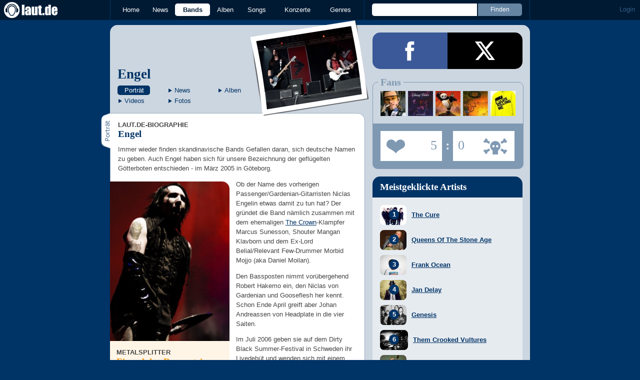

--- FILE ---
content_type: text/html; charset=UTF-8
request_url: https://laut.de/Engel
body_size: 15026
content:
<!DOCTYPE html>
<html lang="de" class="mobile">
	<head>
		<title>Engel – laut.de – Band</title>

		<meta name="viewport" content="width=device-width,initial-scale=1,maximum-scale=1.0">

		<meta http-equiv="content-type"	content="text/html;charset=utf-8" />
		<meta http-equiv="content-language" content="de" />

		<meta name="Description" content="Immer wieder finden skandinavische Bands Gefallen daran, sich deutsche Namen zu geben. Auch Engel haben sich für unsere Bezeichnung der geflügelten Götterboten entschieden …" />

		<meta property="fb:pages" content="98502629459" />
		<meta property="fb:app_id" content="186147297291" />

		
		<meta property="og:title" content="Engel – laut.de – Band" />

		<meta property="og:type" content="article" />
		<meta property="og:url" content="https://laut.de/engel" />
		<meta name="googlebot" content="NOODP">

		<meta property="og:image" content="https://laut.de/Engel/engel-69085.jpg" />
		<meta property="og:description" content="Immer wieder finden skandinavische Bands Gefallen daran, sich deutsche Namen zu geben. Auch Engel haben sich für unsere Bezeichnung der geflügelten Götterboten entschieden …" />
		<meta property="og:site_name" content="laut.de" />
		<meta property="og:locale" content="de_DE" />

		<link rel="apple-touch-icon" sizes="144x144" href="/img/apple-touch-icon-144x144.png" />
		<link rel="apple-touch-icon" sizes="120x120" href="/img/apple-touch-icon-120x120.png" />
		<link rel="apple-touch-icon" sizes="114x114" href="/img/apple-touch-icon-114x114.png" />
		<link rel="apple-touch-icon" sizes="72x72" href="/img/apple-touch-icon-72x72.png" />
		<link rel="apple-touch-icon" href="/img/apple-touch-icon.png" />
		<link rel="shortcut icon" href="/favicon.ico" type="image/x-icon" />

		<link rel="canonical" href="https://laut.de/Engel" />
		
		
		

		<link rel="alternate" type="application/rss+xml" title="laut.de-News" href="https://laut.de/_feeds/news/rss" />
		<link rel="alternate" type="application/rss+xml" title="laut.de-Alben" href="https://laut.de/_feeds/alben/rss" />
		<link rel="alternate" type="application/atom+xml" title="laut.de-News ATOM Feed" href="https://laut.de/_feeds/news/atom1.0" />
		<link rel="alternate" type="application/atom+xml" title="laut.de-Alben ATOM Feed" href="https://laut.de/_feeds/alben/atom1.0" />

		<link rel="stylesheet" type="text/css" href="/assets/css/laut.css?27412420" />

		<script src="/assets/js/~vendors~head~tail.js?c6a66522"></script>
		<script src="/assets/js/~vendors~head.js?1cd8a492"></script>
		<script src="/assets/js/head.js?f2429b89"></script>

		<script type="text/javascript">
	window.__laut = window.__laut || {};
	window.__laut.qmn = {"exclude":["\/\\\/_\\\/(datenschutz|impressum|jobs|agb)\\\/?(?:\\?.*)?\/i"]};

	var _paq = window._paq = window._paq || [];
	_paq.push(['trackPageView']);
	_paq.push(['enableLinkTracking']);
</script>

<script class="cmplazyload" type="text/plain" data-cmp-vendor="c73092">
	(function() {
		var u="/_module/stats/mtm";
		_paq.push(['setTrackerUrl', u]);
		_paq.push(['rememberConsentGiven']);
		_paq.push(['setConsentGiven']);
		_paq.push(['setSiteId', '1']);

		var d=document, g=d.createElement('script'), s=d.getElementsByTagName('script')[0];
		g.async=true; g.src=u; s.parentNode.insertBefore(g,s);
	})();
</script>

<script data-cmp-vendor="s1541" class="cmplazyload" data-cmp-src="https://cdn.qualitymedianetwork.de/delivery/laut.de.js" async></script>

<script type="text/plain" class="cmplazyload" data-cmp-vendor="s26">
	(function(i,s,o,g,r,a,m){i['GoogleAnalyticsObject']=r;i[r]=i[r]||function(){
	(i[r].q=i[r].q||[]).push(arguments)},i[r].l=1*new Date();a=s.createElement(o),
	m=s.getElementsByTagName(o)[0];a.async=1;a.src=g;m.parentNode.insertBefore(a,m)
	})(window,document,'script','https://www.googletagmanager.com/gtag/js?id=G-Y64Z8S5MQK','ga');

	window.dataLayer = window.dataLayer || [];
	window.dataLayer.push( {"artistAttributes":[{"id":6355,"name":"Engel","onTour":false,"genres":"metal"}],"content_genres":"metal","pageAttributes":{"someArtistOnTour":false,"title":"Engel \u2013 laut.de \u2013 Band","genre":"metal"}} );
	function gtag(){dataLayer.push(arguments);}
	gtag('js', new Date());
	gtag('config', 'G-Y64Z8S5MQK');

	window.ga = gtag;
</script>

<!-- consentmanager -->
<script type="text/javascript" data-cmp-ab="1" src=https://cdn.consentmanager.net/delivery/autoblocking/1cc25f9ec1e53.js data-cmp-host="d.delivery.consentmanager.net" data-cmp-cdn="cdn.consentmanager.net" data-cmp-codesrc="0"></script>


	</head>
	<body class="wort artist">
		<header>
			<a class="logo" href="/" title="zur laut.de-Homepage"><strong>laut.de (Homepage)</strong></a>
			<nav>
				<ul>
					<li class="home"><a href="/" title="zur laut.de-Homepage">Home</a></li>
					<li class="vor"><a href="/News" title="Nachrichten, Hypes, Tratsch, ... ">News</a></li>
					<li class="wort"><a href="/Artists" title="Interpreten-Porträts, Interviews, Fotos ...">Bands</a></li>
					<li class="stark"><a href="/Alben" title="Rezensionen, Diskussionen, CD-Preisvergleich ...">Alben</a></li>
					<li class="song"><a href="/Songs" title="Musik-Videos, Single-Charts, MP3-Downloads ...">Songs</a></li>
					<li class="hals"><a href="/Konzerte" title="Tourdaten, Festivals, Tickets ... ">Konzerte</a></li>
					<li class="werk"><a href="/Genres" title="Genre-Guide / Poplexikon">Genres</a></li>
				</ul>
				<form class="site-search" action="/Suche" method="get">
					<fieldset>
						<input class="text" type="text" autocomplete="off" name="q" value="" />
						<input type="submit" class="submit" value="Finden" />
					</fieldset>
				</form>
			</nav>
			<script id="ajax_module_696ea0da15b4b" type="text/javascript">
jQuery( function ( $ ) {
	var div, parent;
	parent = $( 'script#ajax_module_696ea0da15b4b' ).parent();
	div = $( '<div><div style="height:50%;position:relative;width:50%;"><div class="ajax-loading"></div></div></div>' );
	parent.append( div.css( {
		height: parent.height(),
		position: 'relative'
	} ) );
	$.ajax( {
		method: 'GET',
		url: '/_module/userstatus',
		success: function ( response ) {
			$( '#ajax_module_696ea0da15b4b' ).before( response );
			div.remove();
		}
	});
});
</script>
		</header>

		
		<div class="page-centered">
			<div class="page-main cf">

				<div class="column column-left cf">
					<div id="subnavigation" class="cf double image full-image polaroid">
	<div class="cell left">
		<h1>
<a href="/Engel" title="Zur Artistportrait von Engel">Engel</a>		</h1>
		<ul class="links table" id="subnavigation_links">
			<li><a href="/Engel" class="active">Portr&auml;t</a></li>
			<li><a href="/Engel/News" class="">News</a></li>
			<li><a href="/Engel/Alben" class="">Alben</a></li>
			<li><a href="/Engel/Videos" class="">Videos</a></li>
			<li><a href="/Engel/Fotogalerien" class="">Fotos</a></li>
		</ul>
	</div>
<div class="cell right">
<a title="Engel" href="/Engel/engel-69085.jpg" rel="interpret_galerie" class="galerieBild"><img alt="Engel" src="/Engel/engel-plrd__0,193-69085.jpg" class="polaroid"></a>	</div>	<img alt="Engel" src="/Engel/engel-69085.jpg" class="full-image"></div>

					<div class="content">
						<section id="Biographie" class="cf portraet" itemscope itemtype="http://schema.org/MusicGroup">
	<meta itemprop="name" content="Engel" />
	<meta itemprop="image" content="http://www.laut.de/bilder/wortlaut/artists/e/engel/defimage1.jpg" />
	<h2 class="tab"><span>Porträt</span></h2>
	<article class="artikel wort biography cf">
		<header>
			<h4>laut.de-Biographie</h4>
			<h3>Engel</h3>
		</header>
		<p class=" first">Immer wieder finden skandinavische Bands Gefallen daran, sich deutsche Namen zu geben. Auch Engel haben sich für unsere Bezeichnung der geflügelten Götterboten entschieden - im März 2005 in Göteborg.</p><div class="intextteaser intextteaser-news left" id="itt_news"><a href="/News/Metalsplitter-Einmal-den-Rammstein-Sarg,-bitte-30-05-2018-14773" title="Zur News">		<img alt="Metalsplitter: Einmal den Rammstein-Sarg, bitte" src="/bilder/vorlaut/artikel/news/53266/article,54578.jpg">	</a>		<div><a href="/News/Metalsplitter-Einmal-den-Rammstein-Sarg,-bitte-30-05-2018-14773" title="Zur News">			<span class="first-row">Metalsplitter</span>			<span class="second-row">Einmal den Rammstein-Sarg, bitte</span>		</a>		<div class="teaser">James Hetfield spielt Ghost. Marilyn Manson pisste ins Korn-Catering. Morgoth sagen Tschüss. Sleep live. 5 Fragen an Engel. <a href="/News/Metalsplitter-Einmal-den-Rammstein-Sarg,-bitte-30-05-2018-14773#kommentare" class="vor commentcounter comment-bubble" data-related-object="news:14773"></a></div>		<a class="button thereismore" href="/engel/News">Alle News anzeigen</a></div></div><p>Ob der Name des vorherigen Passenger/Gardenian-Gitarristen Niclas Engelin etwas damit zu tun hat? Der gründet die Band nämlich zusammen mit dem ehemaligen <a href="/The-Crown" class="wort">The Crown</a>-Klampfer Marcus Sunesson, Shouter Mangan Klavborn und dem Ex-Lord Belial/Relevant Few-Drummer Morbid Mojjo (aka Daniel Moilan).</p><p>Den Bassposten nimmt vorübergehend Robert Hakemo ein, den Niclas von Gardenian und Gooseflesh her kennt. Schon Ende April greift aber Johan Andreassen von Headplate in die vier Saiten.</p><p>Im Juli 2006 geben sie auf dem Dirty Black Summer-Festival in Schweden ihr Livedebüt und wenden sich mit einem Demo an die Labels. Als im August mit Michael Håkansson der ehemalige <a href="/Evergrey" class="wort">Evergrey</a>-Basser bei Engel einsteigt, ist das Line-Up soweit perfekt.</p><div class="intextteaser intextteaser-release right" id="itt_release"><a href="/Engel/Alben/Blood-Of-Saints-79409" title="Zur Review">		<img alt="Engel - Blood Of Saints" src="/Engel/Alben/Blood-Of-Saints-79409/engel-blood-of-saints-133052.jpg">	</a>		<div><a href="/Engel/Alben/Blood-Of-Saints-79409" title="Zur Review">			<span class="first-row">Engel</span>			<span class="second-row">Blood Of Saints</span>		</a>		<div class="teaser">La-La-Metal für den Volksmusikgarten. <a href="/Engel/Alben/Blood-Of-Saints-79409#kommentare" class="stark commentcounter comment-bubble" data-related-object="album:79409"></a></div>		<a class="button thereismore" href="/engel/Alben">Alle Alben anzeigen	</a></div></div><p>Im Studio von Niclas machen sie sich an die Aufnahmen zum Debüt, was Niclas nicht davon abhält, im November noch kurz bei seinen alten Mitstreitern von <a href="/In-Flames" class="wort">In Flames</a> auf deren Tour einzuspringen, da Jesper Strömblad nicht mitfahren kann. Auch Basser Michael beschäftigt sich nebenher ein wenig und schließt sich im April 2007 vorübergehend <a href="/All-Ends" class="wort">All Ends</a> an.</p><p>SPV Records nehmen Engel unter Vertrag. Mit <a href="/Arch-Enemy" class="stark">Arch Enemy</a> und <a href="/Trivium" class="wort">Trivium</a> gehts für ein paar Dates durch Schweden. Anfang November erscheint das Debüt "<a href="/Engel/Alben/Absolute-Design-23774" class="stark">Absolute Design</a>". Musikalisch zeigen sich Engel dabei nicht so weit von Passenger entfernt. Man fragt sich, warum sie die Scheibe nicht unter diesem Banner veröffentlicht haben.</p><p>Nach dem Sommer 2008 packt Michael seine Koffer und überlässt den Bass Steve Drennan. Niclas ist nach wie vor als Gitarrist bei diversen Bands gefragt, und auch Marcus startet mit The Crown den nächsten Versuch. Nachdem Mojjo seinen Platz an Jimmy Olausson abgetreten hat, erscheint Anfang November das zweite Album "<a href="/Engel/Alben/Threnody-62658" class="stark">Threnody</a>", auf dem die süßlichen Popmelodien leider eklatant überhand nehmen.</p><div data-gallery-id="4921" class="intextteaser intextteaser-gallery left" id="itt_gallery_4921"><ul class="cf">				<li>			<a href="/Engel/Fotogalerien/Summer-Breeze-2011-4921/Engel-122397" data-image-copyright="laut.de" title="Zum Bild">				<img alt="Engel" src="/bilder/__240,240/wortlaut/fotogalerie/28912/foto_1_bild.jpg">			</a>		</li><li>			<a href="/Engel/Fotogalerien/Summer-Breeze-2011-4921/Niclas-Engelin-122398" data-image-copyright="laut.de" title="Zum Bild">				<img alt="Niclas Engelin" src="/bilder/__240,240/wortlaut/fotogalerie/28912/foto_2_bild.jpg">			</a>		</li><li>			<a href="/Engel/Fotogalerien/Summer-Breeze-2011-4921/Niclas-Engelin-122399" data-image-copyright="laut.de" title="Zum Bild">				<img alt="Niclas Engelin" src="/bilder/__240,240/wortlaut/fotogalerie/28912/foto_3_bild.jpg">			</a>		</li><li>			<a href="/Engel/Fotogalerien/Summer-Breeze-2011-4921/Magnus-Klavborn-122400" data-image-copyright="laut.de" title="Zum Bild">				<img alt="Magnus Klavborn" src="/bilder/__240,240/wortlaut/fotogalerie/28912/foto_4_bild.jpg">			</a>		</li>	</ul>	<span class="latest">Aktuelle Fotos</span>	<div><a href="/Engel/Fotogalerien/Summer-Breeze-2011-4921" title="Zur Galerie">			<span class="first-row">Engel</span>			<span class="second-row">Summer Breeze 2011</span>		</a>		<div class="teaser">Wenig mitreißend, genau wie auf CD.</div></div></div><p class=" last">Da Jesper Strömblad bei In Flames seinen Hut nimmt, steigt Niclas fest bei den Kollegen ein. Engel bleiben aber dennoch nicht auf der Strecke. 2012 erscheint über Season Of Mist das dritte Album, auf dem die Schweden die Waage zwischen Härte und Melodie wieder etwas besser halten.</p>
	</article>
</section>

<section class="related_artists">
	<h3>Das könnte Dich auch interessieren:</h3>
	<div>
		<ul id="RelatedArtists">
			<li>
				<a href="/System-Of-A-Down" title="Zum Porträt von System Of A Down">
					<img alt="System Of A Down" src="/bilder/__149,107/wortlaut/artists/s/system_of_a_down/artist-image,121891.jpg" />
					<span>System Of A Down</span>
				</a>
			</li>
			<li>
				<a href="/Emil-Bulls" title="Zum Porträt von Emil Bulls">
					<img alt="Emil Bulls" src="/bilder/__149,107/wortlaut/artists/e/emil_bulls/artist-image,211745.jpg" />
					<span>Emil Bulls</span>
				</a>
			</li>
			<li>
				<a href="/Volbeat" title="Zum Porträt von Volbeat">
					<img alt="Volbeat" src="/bilder/__149,107/wortlaut/artists/v/volbeat/artist-image,191738.jpg" />
					<span>Volbeat</span>
				</a>
			</li>
		</ul>
	</div>
</section>


<section id="News" class="news-list">
	<h2 class="tab"><span>News</span></h2>
	<article class="teaser" id="teaser_news_14773">
		<a href="/News/Metalsplitter-Einmal-den-Rammstein-Sarg,-bitte-30-05-2018-14773" id="teaser_news_14773_image">
			<img class="teaserbild" alt="Metalsplitter - Einmal den Rammstein-Sarg, bitte" src="/bilder/__120,120/vorlaut/artikel/news/53266/teaser,153856.jpg" />
		</a>
		<div class="cf">
			<a href="/News/Metalsplitter-Einmal-den-Rammstein-Sarg,-bitte-30-05-2018-14773" id="teaser_news_14773_title">
				<h3 class="teasertitel">
					<span>Metalsplitter</span>
					<strong class="vor">Einmal den Rammstein-Sarg, bitte</strong>
				</h3>
			</a>
			<p class="teasertext">James Hetfield spielt Ghost. Marilyn Manson pisste ins Korn-Catering. Morgoth sagen Tschüss. Sleep live. 5 Fragen an Engel. <span class="kommentarAnzahl"><span>(</span><a id="teaser_news_14773_comments" href="/News/Metalsplitter-Einmal-den-Rammstein-Sarg,-bitte-30-05-2018-14773#kommentare" class="vor kommentare commentcounter" data-related-object="news:14773">0<span>&nbsp;Kommentare</span></a><span>)</span></span></p>
		</div>
		<ul class="mehrTeaser">
			<li>
				<a href="/News/Metalsplitter-Ehefrau-will-Scott-Stapp-einweisen-03-12-2014-11035" class="vor" id="teaser_news_more_11035">Metalsplitter:</a>
				&nbsp;<span>Ehefrau will Scott Stapp einweisen</span><span class="kommentarAnzahl vor"><span>(</span><a href="/News/Metalsplitter-Ehefrau-will-Scott-Stapp-einweisen-03-12-2014-11035#kommentare" class="vor kommentare commentcounter" data-related-object="news:11035" id="teaser_news_more_11035_comments">0<span>&nbsp;Kommentare</span></a><span>)</span></span>
			</li>
		</ul>
	</article>
	
</section>

<section id="Alben" class="release-list">
	<h2 class="tab"><span>Alben</span></h2>
	<article class="teaser" id="teaser_release_79409" data-authors-rating="2" data-readers-rating="5">
		<a href="/Engel/Alben/Blood-Of-Saints-79409" id="teaser_release_79409_image">
			<img class="teaserbild" alt="Engel - Blood Of Saints: Album-Cover" src="/bilder/__100,0/lautstark/artikel/cdreview/30893/cover_160x160.jpg" />
		</a>
		<div class="cf">
			<div class="review-voting">
				<ul>
					<li class="voting-leser v5" title="Leserwertung: 5 Punkt"><span>Leserwertung: 5 Punkt<br></span></li>
					<li class="voting-redaktion v2" title="Redaktionswertung: 2 Punkte"><span>Redaktionswertung: 2 Punkte<br></span></li>
				</ul>
			</div>
			<a href="/Engel/Alben/Blood-Of-Saints-79409" id="teaser_release_79409_title">
				<h3 class="teasertitel">
					<span>2012</span>
					<strong class="stark">Blood Of Saints</strong>
				</h3>
			</a>
			<em class="author">Kritik von Michael Edele</em>
			<p class="teasertext">La-La-Metal für den Volksmusikgarten. <span class="kommentarAnzahl"><span>(</span><a id="teaser_release_79409_comments" href="/Engel/Alben/Blood-Of-Saints-79409#kommentare" class="stark kommentare commentcounter" data-related-object="album:79409">0<span>&nbsp;Kommentare</span></a><span>)</span></span></p>
		</div>
	</article>
	<article class="teaser" id="teaser_release_62658" data-authors-rating="2" data-readers-rating="4">
		<a href="/Engel/Alben/Threnody-62658" id="teaser_release_62658_image">
			<img class="teaserbild" alt="Engel - Threnody: Album-Cover" src="/bilder/__100,0/lautstark/artikel/cdreview/26609/cover_160x160.jpg" />
		</a>
		<div class="cf">
			<div class="review-voting">
				<ul>
					<li class="voting-leser v4" title="Leserwertung: 4 Punkt"><span>Leserwertung: 4 Punkt<br></span></li>
					<li class="voting-redaktion v2" title="Redaktionswertung: 2 Punkte"><span>Redaktionswertung: 2 Punkte<br></span></li>
				</ul>
			</div>
			<a href="/Engel/Alben/Threnody-62658" id="teaser_release_62658_title">
				<h3 class="teasertitel">
					<span>2010</span>
					<strong class="stark">Threnody</strong>
				</h3>
			</a>
			<em class="author">Kritik von Michael Edele</em>
			<p class="teasertext">So zuckrig, dass man sich die Zähne selbst ziehen will. <span class="kommentarAnzahl"><span>(</span><a id="teaser_release_62658_comments" href="/Engel/Alben/Threnody-62658#kommentare" class="stark kommentare commentcounter" data-related-object="album:62658">0<span>&nbsp;Kommentare</span></a><span>)</span></span></p>
		</div>
	</article>
	<article class="teaser" id="teaser_release_23774" data-authors-rating="3" data-readers-rating="5">
		<a href="/Engel/Alben/Absolute-Design-23774" id="teaser_release_23774_image">
			<img class="teaserbild" alt="Engel - Absolute Design: Album-Cover" src="/bilder/__100,0/lautstark/artikel/cdreview/17005/cover_160x160.jpg" />
		</a>
		<div class="cf">
			<div class="review-voting">
				<ul>
					<li class="voting-leser v5" title="Leserwertung: 5 Punkt"><span>Leserwertung: 5 Punkt<br></span></li>
					<li class="voting-redaktion v3" title="Redaktionswertung: 3 Punkte"><span>Redaktionswertung: 3 Punkte<br></span></li>
				</ul>
			</div>
			<a href="/Engel/Alben/Absolute-Design-23774" id="teaser_release_23774_title">
				<h3 class="teasertitel">
					<span>2007</span>
					<strong class="stark">Absolute Design</strong>
				</h3>
			</a>
			<em class="author">Kritik von Michael Edele</em>
			<p class="teasertext">Die Allstar-Band groovt fett und tonnenschwer. <span class="kommentarAnzahl"><span>(</span><a id="teaser_release_23774_comments" href="/Engel/Alben/Absolute-Design-23774#kommentare" class="stark kommentare commentcounter" data-related-object="album:23774">0<span>&nbsp;Kommentare</span></a><span>)</span></span></p>
		</div>
	</article>
	
</section>

<section id="Fotos" class="galerie-list">
	<h2 class="tab"><span>Fotogalerien</span></h2>
	<figure class="photobox">
	<figcaption>
		<a href="/Engel/Fotogalerien/Summer-Breeze-2011-4921">
			<h3 class="teasertitel">
				<span>Summer Breeze 2011</span>
				<strong>Wenig mitreißend, genau wie auf CD.</strong>
			</h3>
		</a>
	</figcaption>
	<div class="border cf">
		<div class="nav left"></div>
		<div class="nav right"></div>

		<div class="clip">
			<div class="items cf">
				<a rel="galerie4921" href="/Engel/Fotogalerien/Summer-Breeze-2011-4921/Engel-122397" title="Wenig mitreißend, genau wie auf CD., Summer Breeze 2011 | © laut.de (Fotograf: )"><img src="/bilder/__0,100/wortlaut/fotogalerie/28912/foto_1_bild.jpg" alt="Wenig mitreißend, genau wie auf CD., Summer Breeze 2011 | © laut.de (Fotograf: )"></a>
				<a rel="galerie4921" href="/Engel/Fotogalerien/Summer-Breeze-2011-4921/Niclas-Engelin-122398" title="Wenig mitreißend, genau wie auf CD., Summer Breeze 2011 | © laut.de (Fotograf: )"><img src="/bilder/__0,100/wortlaut/fotogalerie/28912/foto_2_bild.jpg" alt="Wenig mitreißend, genau wie auf CD., Summer Breeze 2011 | © laut.de (Fotograf: )"></a>
				<a rel="galerie4921" href="/Engel/Fotogalerien/Summer-Breeze-2011-4921/Niclas-Engelin-122399" title="Wenig mitreißend, genau wie auf CD., Summer Breeze 2011 | © laut.de (Fotograf: )"><img src="/bilder/__0,100/wortlaut/fotogalerie/28912/foto_3_bild.jpg" alt="Wenig mitreißend, genau wie auf CD., Summer Breeze 2011 | © laut.de (Fotograf: )"></a>
				<a rel="galerie4921" href="/Engel/Fotogalerien/Summer-Breeze-2011-4921/Magnus-Klavborn-122400" title="Wenig mitreißend, genau wie auf CD., Summer Breeze 2011 | © laut.de (Fotograf: )"><img src="/bilder/__0,100/wortlaut/fotogalerie/28912/foto_4_bild.jpg" alt="Wenig mitreißend, genau wie auf CD., Summer Breeze 2011 | © laut.de (Fotograf: )"></a>
			</div>
		</div>
	</div>
</figure>

	
</section>


<section class="surftips" id="teaser_surftips">
	<h2 class="tab"><span>Surftipps</span></h2>
	<ul>
		<li id="teaser_surftip_10200">
			<a href="http://engelpropaganda.com" target="_blank">Engel</a>
			<p class="description">Offizielle Homepage.</p>
			<span class="url">http://engelpropaganda.com</span>
		</li>
	
		<li id="teaser_surftip_252">
			<a href="https://de-de.facebook.com/Engel.Propaganda" target="_blank">Facebook</a>
			<p class="description">Engel auf Facebook.</p>
			<span class="url">https://de-de.facebook.com/Engel.Propaganda</span>
		</li>
	</ul>
</section>

					</div>
					<section class="module-comment">

	<h3 id="kommentare">Noch keine Kommentare</h3>
	
	
	<div class="add-comment">
	<div class="minime">
		<div>
			<img src="/bilder/__40,40/benutzer/default_profilepic_54.jpg" />
			<div class="triangle"></div>
		</div>
	</div>
	<form action="/_module/comment/add" method="post">
		<div>
			<input type="hidden" name="parent" value="artist:6355" />
			<textarea name="text" placeholder="Trau Dich, schreib was!"></textarea>
			<a class="submit">Speichern</a>
		</div>
	</form>
</div>

</section>
				</div>

				<aside class="column column-right cf">
				<section class="module-share cf">
	<div>
		<ul>
			<li class="facebook" data-count="">
				<a href="https://www.facebook.com/sharer/sharer.php?u=http%3A%2F%2Flaut.de%2FEngel" title="Diese Seite Teilen" target="_blank"></a>
			</li>
			<li class="x" data-count="">
				<a href="./" title="Diese Seite Teilen" target="_blank"></a>
			</li>
			<li class="whatsapp">
				<a href="./" title="Diese Seite Teilen" target="_blank"></a>
			</li>
		</ul>
	</div>
</section>

<script id="ajax_module_696ea0da35561" type="text/javascript">
jQuery( function ( $ ) {
	var div, parent;
	parent = $( 'script#ajax_module_696ea0da35561' ).parent();
	div = $( '<div><div style="height:50%;position:relative;width:50%;"><div class="ajax-loading"></div></div></div>' );
	parent.append( div.css( {
		height: parent.height(),
		position: 'relative'
	} ) );
	$.ajax( {
		method: 'GET',
		url: '/_module/artistrating/form/6355',
		success: function ( response ) {
			$( '#ajax_module_696ea0da35561' ).before( response );
			div.remove();
		}
	});
});
</script>
<div class="module-sidebarcharts artists">
	<h3>Meistgeklickte Artists</h3>
	<ol>
		<li>
			<a href="/The-Cure">
				<div><img src="/bilder/__0,40/wortlaut/artists/c/cure/artist-image,129828.jpg"></div>
				<div><span>The Cure</span></div>
			</a>
		</li>
		<li>
			<a href="/Queens-Of-The-Stone-Age">
				<div><img src="/bilder/__0,40/wortlaut/artists/q/queens_of_the_stone_age/artist-image,206357.jpg"></div>
				<div><span>Queens Of The Stone Age</span></div>
			</a>
		</li>
		<li>
			<a href="/Frank-Ocean">
				<div><img src="/bilder/__0,40/wortlaut/artists/o/ocean_frank/artist-image,138923.jpg"></div>
				<div><span>Frank Ocean</span></div>
			</a>
		</li>
		<li>
			<a href="/Jan-Delay">
				<div><img src="/bilder/__0,40/wortlaut/artists/d/delay_jan/artist-image,136234.jpg"></div>
				<div><span>Jan Delay</span></div>
			</a>
		</li>
		<li>
			<a href="/Genesis">
				<div><img src="/bilder/__0,40/wortlaut/artists/g/genesis/artist-image,133001.jpg"></div>
				<div><span>Genesis</span></div>
			</a>
		</li>
		<li>
			<a href="/Them-Crooked-Vultures">
				<div><img src="/bilder/__0,40/wortlaut/artists/t/them_crooked_vultures/defimage1.jpg"></div>
				<div><span>Them Crooked Vultures</span></div>
			</a>
		</li>
		<li>
			<a href="/Rocko-Schamoni">
				<div><img src="/bilder/__0,40/wortlaut/artists/s/schamoni_rocko/artist-image,199654.jpg"></div>
				<div><span>Rocko Schamoni</span></div>
			</a>
		</li>
		<li>
			<a href="/Robbie-Williams">
				<div><img src="/bilder/__0,40/wortlaut/artists/w/williams_robbie/artist-image,224100.jpg"></div>
				<div><span>Robbie Williams</span></div>
			</a>
		</li>
		<li>
			<a href="/A$ap-Rocky">
				<div><img src="/bilder/__0,40/wortlaut/artists/r/asap_rocky/artist-image,125219.jpg"></div>
				<div><span>A$ap Rocky</span></div>
			</a>
		</li>
		<li>
			<a href="/Kreator">
				<div><img src="/bilder/__0,40/wortlaut/artists/k/kreator/artist-image,144637.jpg"></div>
				<div><span>Kreator</span></div>
			</a>
		</li>
	</ol>
</div>
<script id="ajax_module_696ea0da35759" type="text/javascript">
jQuery( function ( $ ) {
	var div, parent;
	parent = $( 'script#ajax_module_696ea0da35759' ).parent();
	div = $( '<div><div style="height:50%;position:relative;width:50%;"><div class="ajax-loading"></div></div></div>' );
	parent.append( div.css( {
		height: parent.height(),
		position: 'relative'
	} ) );
	$.ajax( {
		method: 'GET',
		url: '/_module/counter/count/artist:6355',
		success: function ( response ) {
			$( '#ajax_module_696ea0da35759' ).before( response );
			div.remove();
		}
	});
});
</script>

				</aside>

			</div>
		</div>

		

		<footer>
			<div class="page-centered" id="fuss">
				<a class="to-top" href="//laut.de/engel">Nach oben</a>
				<div id="metalinks">
					<strong>1998 - 2026 &copy;
					<a href="http://www.laut.ag">LAUT AG</a></strong>
					<a href="/_/Impressum">Impressum</a>
					<a href="/_/Datenschutz">Datenschutz</a>
					<a href="http://www.laut.ag">Mediadaten</a>
					<a href="/_/Jobs">Jobs/Praktika</a>
					<a href="/_/AGB">AGB</a>
					<a href="javascript:void(0)" class="_open_feedback" target="_blank">Feedback</a>
				</div>
			</div>
		</footer>
		<!-- no more -->

		<script type="text/javascript" src="/assets/js/~vendors~tail.js?45ada378"></script>
		<script type="text/javascript" src="/assets/js/tail.js?0013c9f0"></script>

		

		<script type="text/javascript">
			if ( 'undefined' !== typeof window.ima ) {
				ima( 'init', {
					st: 'laut',
					cp: 'artist',
					dn: 'data-589866a496.laut.de',
				} );
				ima( 'count' );
			}
		</script>

		<style rel="stylesheet" crossorigin>.conditional-embed.svelte-90e2rr iframe{border:none;width:100%;height:auto}.column.svelte-90e2rr.svelte-90e2rr{max-width:100%!important;margin:1.25rem 0}.column--form.svelte-90e2rr.svelte-90e2rr{align-self:center}.column.svelte-90e2rr p:first-child{margin-top:0}.column.svelte-90e2rr p:last-child{margin-bottom:0}@media screen and (max-width: 749px){.column.svelte-90e2rr+.column.svelte-90e2rr{margin-top:0}}.form.svelte-90e2rr.svelte-90e2rr{flex-grow:1}.button.svelte-90e2rr.svelte-90e2rr{background-color:#958b6c;border:none;border-radius:.25rem;color:#fff;cursor:pointer;font-size:1em;font-weight:400;padding:0 1.5rem;line-height:32px;width:auto}.helpdesk *{--ring-font-family: "Lucida Grande", Verdana, Arial, sans-serif, sans-serif !important;--ring-font-size: .8rem !important;--ring-font-size-smaller: .8rem !important;--ring-secondary-color: #fff !important;--ring-line-height-lowest: 1.2em !important;--ring-button-height: 2.2rem !important;--ring-button-font-size: 1rem !important}.helpdesk [class^=feedbackForm__]{margin:0;max-width:450px;padding:0;width:100%}.helpdesk [class^=heading_]{display:none}.helpdesk button[type=submit],.helpdesk button[type=button]:not([class*=withIcon]){background-color:#958b6c;border-radius:5px;color:#fff;font-weight:500;width:auto;font-size:inherit;padding:0 1.5rem!important}.helpdesk [class^=input_],.helpdesk [class^=button_],.helpdesk textarea,.helpdesk select{border:none!important;border-image-width:0!important;box-shadow:none!important;font-weight:300;border-radius:.4rem;padding:.5rem .75rem!important}.helpdesk [class*=button_][class*=heightS]:not([type=submit]):not([type=button]){padding:0 5px!important;height:inherit;line-height:inherit}.helpdesk [class^=input_]{background-color:#fff!important;color:#444!important}.helpdesk [class^=label_]{color:#444}.helpdesk [class^=confirmation]{padding:0!important}.helpdesk svg[class*=glyph_]>g{fill:#958b6c}@keyframes svelte-1ibys70-pulse{0%{opacity:.1}50%{opacity:1.1}to{opacity:.1}}.helpdesk__loading.svelte-1ibys70{font-size:inherit;font-family:Lucida Grande,Verdana,Arial,sans-serif;animation:svelte-1ibys70-pulse 2s infinite}.helpdesk__form.svelte-1ibys70{opacity:1;transition:opacity .75s}.helpdesk__form--hidden.svelte-1ibys70{height:1px;width:1px;position:absolute;opacity:0;overflow:hidden}.feedback-modal.svelte-1ty67ux.svelte-1ty67ux{background-color:#000000b3;-webkit-backdrop-filter:blur(5px);backdrop-filter:blur(5px);bottom:0;left:0;position:fixed;right:0;top:0;z-index:1010;max-height:100%;overflow:auto;overflow-x:hidden}.feedback-form.svelte-1ty67ux.svelte-1ty67ux{background-color:#f4f3f0;border-radius:10px;box-shadow:0 0 15px 1px #0009;overflow:hidden;position:absolute;top:50%;left:50%;transform:translate(-50%,-50%);width:500px;max-width:100%;max-height:100%;overflow:auto;overflow-x:hidden}.feedback-form__headline.svelte-1ty67ux.svelte-1ty67ux{background-color:#fff;color:#958b6c;font-family:Georgia,Times New Roman,serif;font-size:28px;margin:0;padding:15px 20px;border-bottom:1px solid #dfdcd3;flex-grow:0}.feedback-form__content.svelte-1ty67ux.svelte-1ty67ux{padding:0 20px;flex-grow:1}@media screen and (max-width: 749px){.feedback-form__content.svelte-1ty67ux.svelte-1ty67ux{max-height:100%;max-width:100%;padding:0 20px 20px;overflow:auto;overflow-x:hidden}}.feedback-form__close.svelte-1ty67ux.svelte-1ty67ux{background-color:#958b6c;border-radius:5px;border:none;color:#fff;display:block;height:30px;width:30px;font-family:Lucida Grande,Verdana,Arial,sans-serif;overflow:hidden;position:absolute;white-space:nowrap;text-indent:40px;top:15px;right:15px}.feedback-form__close.svelte-1ty67ux.svelte-1ty67ux:after{color:#fff;content:"X";display:block;font-weight:700;font-size:18px;line-height:30px;left:50%;position:absolute;text-indent:0;top:50%;transform:translate(-50%,-50%);z-index:1}.feedback-form.svelte-1ty67ux p.svelte-1ty67ux{color:#444;font-family:Lucida Grande,Verdana,Arial,sans-serif;font-size:inherit;line-height:1.3}@media screen and (max-width: 749px){.feedback-form.svelte-1ty67ux.svelte-1ty67ux{display:flex;flex-direction:column;border-radius:0;transform:none;bottom:0;left:0;right:0;top:0;overflow:hidden}}
</style>
<script type="module" crossorigin>var Le=Object.defineProperty;var Ne=(e,t,n)=>t in e?Le(e,t,{enumerable:!0,configurable:!0,writable:!0,value:n}):e[t]=n;var V=(e,t,n)=>(Ne(e,typeof t!="symbol"?t+"":t,n),n);(function(){const t=document.createElement("link").relList;if(t&&t.supports&&t.supports("modulepreload"))return;for(const i of document.querySelectorAll('link[rel="modulepreload"]'))r(i);new MutationObserver(i=>{for(const s of i)if(s.type==="childList")for(const u of s.addedNodes)u.tagName==="LINK"&&u.rel==="modulepreload"&&r(u)}).observe(document,{childList:!0,subtree:!0});function n(i){const s={};return i.integrity&&(s.integrity=i.integrity),i.referrerPolicy&&(s.referrerPolicy=i.referrerPolicy),i.crossOrigin==="use-credentials"?s.credentials="include":i.crossOrigin==="anonymous"?s.credentials="omit":s.credentials="same-origin",s}function r(i){if(i.ep)return;i.ep=!0;const s=n(i);fetch(i.href,s)}})();function v(){}const _e=e=>e;function Oe(e,t){for(const n in t)e[n]=t[n];return e}function me(e){return e()}function re(){return Object.create(null)}function A(e){e.forEach(me)}function G(e){return typeof e=="function"}function J(e,t){return e!=e?t==t:e!==t||e&&typeof e=="object"||typeof e=="function"}function je(e){return Object.keys(e).length===0}function pe(e,t,n,r){if(e){const i=he(e,t,n,r);return e[0](i)}}function he(e,t,n,r){return e[1]&&r?Oe(n.ctx.slice(),e[1](r(t))):n.ctx}function ge(e,t,n,r){if(e[2]&&r){const i=e[2](r(n));if(t.dirty===void 0)return i;if(typeof i=="object"){const s=[],u=Math.max(t.dirty.length,i.length);for(let o=0;o<u;o+=1)s[o]=t.dirty[o]|i[o];return s}return t.dirty|i}return t.dirty}function ye(e,t,n,r,i,s){if(i){const u=he(t,n,r,s);e.p(u,i)}}function be(e){if(e.ctx.length>32){const t=[],n=e.ctx.length/32;for(let r=0;r<n;r++)t[r]=-1;return t}return-1}const $e=typeof window<"u";let Pe=$e?()=>window.performance.now():()=>Date.now(),Q=$e?e=>requestAnimationFrame(e):v;const O=new Set;function ve(e){O.forEach(t=>{t.c(e)||(O.delete(t),t.f())}),O.size!==0&&Q(ve)}function Se(e){let t;return O.size===0&&Q(ve),{promise:new Promise(n=>{O.add(t={c:e,f:n})}),abort(){O.delete(t)}}}function b(e,t){e.appendChild(t)}function we(e){if(!e)return document;const t=e.getRootNode?e.getRootNode():e.ownerDocument;return t&&t.host?t:e.ownerDocument}function ze(e){const t=g("style");return t.textContent="/* empty */",Fe(we(e),t),t.sheet}function Fe(e,t){return b(e.head||e,t),t.sheet}function E(e,t,n){e.insertBefore(t,n||null)}function w(e){e.parentNode&&e.parentNode.removeChild(e)}function g(e){return document.createElement(e)}function ke(e){return document.createTextNode(e)}function z(){return ke(" ")}function Me(){return ke("")}function U(e,t,n,r){return e.addEventListener(t,n,r),()=>e.removeEventListener(t,n,r)}function h(e,t,n){n==null?e.removeAttribute(t):e.getAttribute(t)!==n&&e.setAttribute(t,n)}function Te(e){return Array.from(e.childNodes)}function ie(e,t,n){e.classList.toggle(t,!!n)}function Ie(e,t,{bubbles:n=!1,cancelable:r=!1}={}){return new CustomEvent(e,{detail:t,bubbles:n,cancelable:r})}const R=new Map;let B=0;function Re(e){let t=5381,n=e.length;for(;n--;)t=(t<<5)-t^e.charCodeAt(n);return t>>>0}function Be(e,t){const n={stylesheet:ze(t),rules:{}};return R.set(e,n),n}function se(e,t,n,r,i,s,u,o=0){const l=16.666/r;let c=`{
`;for(let a=0;a<=1;a+=l){const $=t+(n-t)*s(a);c+=a*100+`%{${u($,1-$)}}
`}const p=c+`100% {${u(n,1-n)}}
}`,d=`__svelte_${Re(p)}_${o}`,m=we(e),{stylesheet:_,rules:f}=R.get(m)||Be(m,e);f[d]||(f[d]=!0,_.insertRule(`@keyframes ${d} ${p}`,_.cssRules.length));const y=e.style.animation||"";return e.style.animation=`${y?`${y}, `:""}${d} ${r}ms linear ${i}ms 1 both`,B+=1,d}function qe(e,t){const n=(e.style.animation||"").split(", "),r=n.filter(t?s=>s.indexOf(t)<0:s=>s.indexOf("__svelte")===-1),i=n.length-r.length;i&&(e.style.animation=r.join(", "),B-=i,B||He())}function He(){Q(()=>{B||(R.forEach(e=>{const{ownerNode:t}=e.stylesheet;t&&w(t)}),R.clear())})}let F;function S(e){F=e}function Ke(){if(!F)throw new Error("Function called outside component initialization");return F}function Ve(e){Ke().$$.on_mount.push(e)}const N=[],q=[];let j=[];const oe=[],We=Promise.resolve();let Z=!1;function Ye(){Z||(Z=!0,We.then(xe))}function M(e){j.push(e)}const W=new Set;let L=0;function xe(){if(L!==0)return;const e=F;do{try{for(;L<N.length;){const t=N[L];L++,S(t),Ue(t.$$)}}catch(t){throw N.length=0,L=0,t}for(S(null),N.length=0,L=0;q.length;)q.pop()();for(let t=0;t<j.length;t+=1){const n=j[t];W.has(n)||(W.add(n),n())}j.length=0}while(N.length);for(;oe.length;)oe.pop()();Z=!1,W.clear(),S(e)}function Ue(e){if(e.fragment!==null){e.update(),A(e.before_update);const t=e.dirty;e.dirty=[-1],e.fragment&&e.fragment.p(e.ctx,t),e.after_update.forEach(M)}}function Ze(e){const t=[],n=[];j.forEach(r=>e.indexOf(r)===-1?t.push(r):n.push(r)),n.forEach(r=>r()),j=t}let P;function Ge(){return P||(P=Promise.resolve(),P.then(()=>{P=null})),P}function Y(e,t,n){e.dispatchEvent(Ie(`${t?"intro":"outro"}${n}`))}const I=new Set;let x;function Ee(){x={r:0,c:[],p:x}}function Ce(){x.r||A(x.c),x=x.p}function k(e,t){e&&e.i&&(I.delete(e),e.i(t))}function C(e,t,n,r){if(e&&e.o){if(I.has(e))return;I.add(e),x.c.push(()=>{I.delete(e),r&&(n&&e.d(1),r())}),e.o(t)}else r&&r()}const Je={duration:0};function le(e,t,n,r){let s=t(e,n,{direction:"both"}),u=r?0:1,o=null,l=null,c=null,p;function d(){c&&qe(e,c)}function m(f,y){const a=f.b-u;return y*=Math.abs(a),{a:u,b:f.b,d:a,duration:y,start:f.start,end:f.start+y,group:f.group}}function _(f){const{delay:y=0,duration:a=300,easing:$=_e,tick:D=v,css:H}=s||Je,K={start:Pe()+y,b:f};f||(K.group=x,x.r+=1),"inert"in e&&(f?p!==void 0&&(e.inert=p):(p=e.inert,e.inert=!0)),o||l?l=K:(H&&(d(),c=se(e,u,f,a,y,$,H)),f&&D(0,1),o=m(K,a),M(()=>Y(e,f,"start")),Se(T=>{if(l&&T>l.start&&(o=m(l,a),l=null,Y(e,o.b,"start"),H&&(d(),c=se(e,u,o.b,o.duration,0,$,s.css))),o){if(T>=o.end)D(u=o.b,1-u),Y(e,o.b,"end"),l||(o.b?d():--o.group.r||A(o.group.c)),o=null;else if(T>=o.start){const Ae=T-o.start;u=o.a+o.d*$(Ae/o.duration),D(u,1-u)}}return!!(o||l)}))}return{run(f){G(s)?Ge().then(()=>{s=s({direction:f?"in":"out"}),_(f)}):_(f)},end(){d(),o=l=null}}}function De(e){e&&e.c()}function X(e,t,n){const{fragment:r,after_update:i}=e.$$;r&&r.m(t,n),M(()=>{const s=e.$$.on_mount.map(me).filter(G);e.$$.on_destroy?e.$$.on_destroy.push(...s):A(s),e.$$.on_mount=[]}),i.forEach(M)}function ee(e,t){const n=e.$$;n.fragment!==null&&(Ze(n.after_update),A(n.on_destroy),n.fragment&&n.fragment.d(t),n.on_destroy=n.fragment=null,n.ctx=[])}function Qe(e,t){e.$$.dirty[0]===-1&&(N.push(e),Ye(),e.$$.dirty.fill(0)),e.$$.dirty[t/31|0]|=1<<t%31}function te(e,t,n,r,i,s,u=null,o=[-1]){const l=F;S(e);const c=e.$$={fragment:null,ctx:[],props:s,update:v,not_equal:i,bound:re(),on_mount:[],on_destroy:[],on_disconnect:[],before_update:[],after_update:[],context:new Map(t.context||(l?l.$$.context:[])),callbacks:re(),dirty:o,skip_bound:!1,root:t.target||l.$$.root};u&&u(c.root);let p=!1;if(c.ctx=n?n(e,t.props||{},(d,m,..._)=>{const f=_.length?_[0]:m;return c.ctx&&i(c.ctx[d],c.ctx[d]=f)&&(!c.skip_bound&&c.bound[d]&&c.bound[d](f),p&&Qe(e,d)),m}):[],c.update(),p=!0,A(c.before_update),c.fragment=r?r(c.ctx):!1,t.target){if(t.hydrate){const d=Te(t.target);c.fragment&&c.fragment.l(d),d.forEach(w)}else c.fragment&&c.fragment.c();t.intro&&k(e.$$.fragment),X(e,t.target,t.anchor),xe()}S(l)}class ne{constructor(){V(this,"$$");V(this,"$$set")}$destroy(){ee(this,1),this.$destroy=v}$on(t,n){if(!G(n))return v;const r=this.$$.callbacks[t]||(this.$$.callbacks[t]=[]);return r.push(n),()=>{const i=r.indexOf(n);i!==-1&&r.splice(i,1)}}$set(t){this.$$set&&!je(t)&&(this.$$.skip_bound=!0,this.$$set(t),this.$$.skip_bound=!1)}}const Xe="4";typeof window<"u"&&(window.__svelte||(window.__svelte={v:new Set})).v.add(Xe);function ce(e,{delay:t=0,duration:n=400,easing:r=_e}={}){const i=+getComputedStyle(e).opacity;return{delay:t,duration:n,easing:r,css:s=>`opacity: ${s*i}`}}const et=e=>({}),ue=e=>({}),tt=e=>({}),fe=e=>({});function nt(e){let t;const n=e[2].embed,r=pe(n,e,e[1],ue);return{c(){r&&r.c()},m(i,s){r&&r.m(i,s),t=!0},p(i,s){r&&r.p&&(!t||s&2)&&ye(r,n,i,i[1],t?ge(n,i[1],s,et):be(i[1]),ue)},i(i){t||(k(r,i),t=!0)},o(i){C(r,i),t=!1},d(i){r&&r.d(i)}}}function rt(e){let t,n,r;return{c(){t=g("button"),t.textContent="Formular laden",h(t,"class","button button--accept svelte-90e2rr")},m(i,s){E(i,t,s),n||(r=U(t,"click",e[3]),n=!0)},p:v,i:v,o:v,d(i){i&&w(t),n=!1,r()}}}function it(e){let t,n,r,i,s,u,o,l,c,p;const d=e[2].disclaimer,m=pe(d,e,e[1],fe),_=[rt,nt],f=[];function y(a,$){return a[0]===!1?0:1}return l=y(e),c=f[l]=_[l](e),{c(){t=g("div"),n=g("div"),r=g("div"),i=g("div"),m&&m.c(),s=z(),u=g("div"),o=g("div"),c.c(),h(i,"class","disclaimer"),h(r,"class","wrapper wrapper--column column column--disclaimer svelte-90e2rr"),h(o,"class","form svelte-90e2rr"),h(u,"class","wrapper wrapper--column column column--form svelte-90e2rr"),h(n,"class","faq wrapper wrapper--main wrapper flex flex--row"),h(t,"class","conditional-embed svelte-90e2rr")},m(a,$){E(a,t,$),b(t,n),b(n,r),b(r,i),m&&m.m(i,null),b(n,s),b(n,u),b(u,o),f[l].m(o,null),p=!0},p(a,[$]){m&&m.p&&(!p||$&2)&&ye(m,d,a,a[1],p?ge(d,a[1],$,tt):be(a[1]),fe);let D=l;l=y(a),l===D?f[l].p(a,$):(Ee(),C(f[D],1,1,()=>{f[D]=null}),Ce(),c=f[l],c?c.p(a,$):(c=f[l]=_[l](a),c.c()),k(c,1),c.m(o,null))},i(a){p||(k(m,a),k(c),p=!0)},o(a){C(m,a),C(c),p=!1},d(a){a&&w(t),m&&m.d(a),f[l].d()}}}function st(e,t,n){let{$$slots:r={},$$scope:i}=t,s=!1;const u=()=>n(0,s=!0);return e.$$set=o=>{"$$scope"in o&&n(1,i=o.$$scope)},[s,i,r,u]}class ot extends ne{constructor(t){super(),te(this,t,st,it,J,{})}}function ae(e){let t;return{c(){t=g("div"),t.textContent="Wird geladen …",h(t,"class","helpdesk__loading svelte-1ibys70")},m(n,r){E(n,t,r)},d(n){n&&w(t)}}}function lt(e){let t,n,r,i=(e[2]||e[1])&&ae();return{c(){t=g("div"),i&&i.c(),n=z(),r=g("div"),h(r,"class","helpdesk__form svelte-1ibys70"),ie(r,"helpdesk__form--hidden",e[2]||e[1]),h(t,"class","helpdesk")},m(s,u){E(s,t,u),i&&i.m(t,null),b(t,n),b(t,r),e[3](r)},p(s,[u]){s[2]||s[1]?i||(i=ae(),i.c(),i.m(t,n)):i&&(i.d(1),i=null),u&6&&ie(r,"helpdesk__form--hidden",s[2]||s[1])},i:v,o:v,d(s){s&&w(t),i&&i.d(),e[3](null)}}}const ct=2500;function ut(e,t,n){let r,i=!0,s=!0;Ve(async()=>{const o=document.createElement("script");o.setAttribute("id","36bf6357-75f3-4eb2-8f24-a29f31df80ff"),o.setAttribute("src","https://lautfm.myjetbrains.com/youtrack/static/simplified/form/form-entry.js"),o.setAttribute("data-yt-url","https://lautfm.myjetbrains.com/youtrack"),o.setAttribute("data-theme","light"),o.setAttribute("data-lang","de"),o.onload=()=>n(2,s=!s),setTimeout(()=>n(1,i=!1),ct),r.appendChild(o)});function u(o){q[o?"unshift":"push"](()=>{r=o,n(0,r)})}return[r,i,s,u]}class ft extends ne{constructor(t){super(),te(this,t,ut,lt,J,{})}}function de(e){let t,n,r,i,s,u,o,l,c,p,d,m;return l=new ot({props:{$$slots:{embed:[dt],disclaimer:[at]},$$scope:{ctx:e}}}),{c(){t=g("div"),n=g("div"),r=g("h1"),r.textContent="Feedback",i=z(),s=g("a"),s.textContent="Dialog-Schließen",u=z(),o=g("div"),De(l.$$.fragment),h(r,"class","feedback-form__headline svelte-1ty67ux"),h(s,"class","feedback-form__close svelte-1ty67ux"),h(s,"role","button"),h(s,"href","javascript:void(0)"),h(o,"class","feedback-form__content svelte-1ty67ux"),h(n,"class","feedback-form svelte-1ty67ux"),h(t,"class","feedback-modal svelte-1ty67ux"),h(t,"role","button"),h(t,"tabindex","-1")},m(_,f){E(_,t,f),b(t,n),b(n,r),b(n,i),b(n,s),b(n,u),b(n,o),X(l,o,null),e[3](t),p=!0,d||(m=[U(s,"click",e[2]),U(t,"keydown",e[4])],d=!0)},p(_,f){const y={};f&32&&(y.$$scope={dirty:f,ctx:_}),l.$set(y)},i(_){p||(k(l.$$.fragment,_),_&&M(()=>{p&&(c||(c=le(t,ce,{delay:0,duration:250},!0)),c.run(1))}),p=!0)},o(_){C(l.$$.fragment,_),_&&(c||(c=le(t,ce,{delay:0,duration:250},!1)),c.run(0)),p=!1},d(_){_&&w(t),ee(l),e[3](null),_&&c&&c.end(),d=!1,A(m)}}}function at(e){let t,n,r;return{c(){t=g("p"),t.textContent="Zur Verarbeitung von Benutzer-Feedback nutzen wir Systeme unseres externen Dienstleisters YouTrack. Das ermöglicht uns, deine Rückmeldung strukturiert zu beantworten. Dabei werden persönliche Daten (von dir) an diesen Dienstleister übertragen. Diese Daten werden ausschließlich dazu verwendet, mit Dir in Kontakt zu treten, und werden am Ende dieses Prozesses wieder entfernt.",n=z(),r=g("p"),r.innerHTML="<strong>Durch Laden des Formulars, erklärst du dich mit den oben genannten Abläufen einverstanden.</strong>",h(t,"class","svelte-1ty67ux"),h(r,"class","svelte-1ty67ux")},m(i,s){E(i,t,s),E(i,n,s),E(i,r,s)},p:v,d(i){i&&(w(t),w(n),w(r))}}}function dt(e){let t,n;return t=new ft({}),{c(){De(t.$$.fragment)},m(r,i){X(t,r,i),n=!0},i(r){n||(k(t.$$.fragment,r),n=!0)},o(r){C(t.$$.fragment,r),n=!1},d(r){ee(t,r)}}}function _t(e){let t,n,r=e[1]&&de(e);return{c(){r&&r.c(),t=Me()},m(i,s){r&&r.m(i,s),E(i,t,s),n=!0},p(i,[s]){i[1]?r?(r.p(i,s),s&2&&k(r,1)):(r=de(i),r.c(),k(r,1),r.m(t.parentNode,t)):r&&(Ee(),C(r,1,1,()=>{r=null}),Ce())},i(i){n||(k(r),n=!0)},o(i){C(r),n=!1},d(i){i&&w(t),r&&r.d(i)}}}function mt(e,t,n){let r,i=!1,s=()=>n(1,i=!i);document.addEventListener("click",l=>{!l||!l.target.classList.contains("_open_feedback")||(l.preventDefault(),l.stopPropagation(),s())}),document.addEventListener("laut:showFeedback",s);function u(l){q[l?"unshift":"push"](()=>{r=l,n(0,r)})}return[r,i,s,u,l=>{l.code==="Escape"&&s()}]}class pt extends ne{constructor(t){super(),te(this,t,mt,_t,J,{})}}new pt({target:document.getElementById("feedback")});
</script>
<div id="feedback"></div>

		
	</body>
</html>


--- FILE ---
content_type: text/html;charset=UTF-8
request_url: https://laut.de/_module/artistrating/form/6355
body_size: 417
content:
<section class="artistrating">
	<form action="" data-artist-id="6355">
		<fieldset>
			<legend>Fans</legend>
			<ul class="fans cf">
				<li><a href="/User/alte_flex-38746"><img alt="Zum Profil von alte_flex" src="/bilder/__50,50/benutzer/avatare/38/74/6.jpg"></a></li>
				<li><a href="/User/awaken-the-fallen-hearts-37054"><img alt="Zum Profil von awaken the fallen hearts" src="/bilder/__50,50/benutzer/avatare/37/05/4.jpg"></a></li>
				<li><a href="/User/Nebolous-33355"><img alt="Zum Profil von Nebolous" src="/bilder/__50,50/benutzer/avatare/33/35/5.jpg"></a></li>
				<li><a href="/User/-gestrandeT--28271"><img alt="Zum Profil von -gestrandeT-" src="/bilder/__50,50/benutzer/avatare/28/27/1.jpg"></a></li>
				<li><a href="/User/Mr.-Eisenpimmel-24265"><img alt="Zum Profil von Mr. Eisenpimmel" src="/bilder/__50,50/benutzer/avatare/24/26/5.jpg"></a></li>
			</ul>
			<ul class="user-rating cf">
				<li class="fan" title="Fans"><a href="./"><span>5</span> Fans</a></li>
				<li class="divider"><span>:</span></li>
				<li class="hater" title="Hater"><a href="./"><span>0</span> Hater</a></li>
			</ul>
		</fieldset>
	</form>
</section>

--- FILE ---
content_type: text/html; charset=UTF-8
request_url: https://laut.de/_module/commentcounter?news:14773,album:79409,news:14773,news:11035,album:79409,album:62658,album:23774
body_size: 26
content:
{"album":{"23774":0,"62658":1,"79409":4},"news":{"11035":19,"14773":14}}